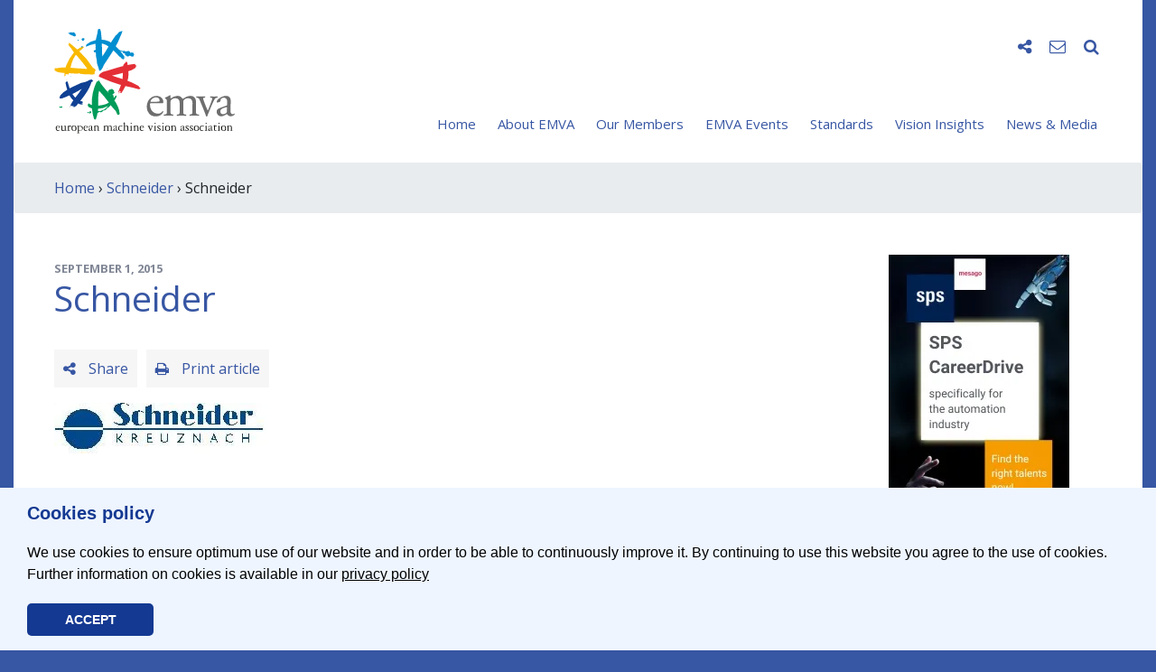

--- FILE ---
content_type: text/html; charset=UTF-8
request_url: https://www.emva.org/schneider/
body_size: 8897
content:
<!doctype html>
<html lang="en-US">
<head>
	<meta charset="UTF-8">
	<meta name="viewport" content="width=device-width, initial-scale=1">
	<link rel="profile" href="https://gmpg.org/xfn/11">
	<!-- script type="text/javascript">var gaProperty = 'UA-20944231-1'; var disableStr = 'ga-disable-' + gaProperty; if (document.cookie.indexOf(disableStr + '=true') > -1) { window[disableStr] = true; } function gaOptout() { document.cookie = disableStr + '=true; expires=Thu, 31 Dec 2099 23:59:59 UTC; path=/'; window[disableStr] = true; alert('Das Tracking durch Google Analytics wurde in Ihrem Browser für diese Website deaktiviert.'); }</script -->
	<title>Schneider &#8211; EMVA</title>
<meta name='robots' content='max-image-preview:large' />
	<style>img:is([sizes="auto" i], [sizes^="auto," i]) { contain-intrinsic-size: 3000px 1500px }</style>
	<link rel="icon" type="image/png" sizes="32x32" href="https://www.emva.org/wp-content/themes/emva2020/assets/images/favicon/favicon-32x32.png">
<link rel="icon" type="image/png" sizes="16x16" href="https://www.emva.org/wp-content/themes/emva2020/assets/images/favicon/favicon-16x16.png">
<link rel="shortcut icon" href="https://www.emva.org/wp-content/themes/emva2020/assets/images/favicon/favicon.ico">
<link rel="apple-icon" sizes="57x57"   href="https://www.emva.org/wp-content/themes/emva2020/assets/images/favicon/apple-icon.png" />
<link rel="apple-icon" sizes="76x76"   href="https://www.emva.org/wp-content/themes/emva2020/assets/images/favicon/apple-icon-76x76.png" />
<link rel="apple-icon" sizes="120x120" href="https://www.emva.org/wp-content/themes/emva2020/assets/images/favicon/apple-icon-120x120.png" />
<link rel="apple-icon" sizes="152x152" href="https://www.emva.org/wp-content/themes/emva2020/assets/images/favicon/apple-icon-152x152.png" />
<link rel="apple-icon" sizes="180x180" href="https://www.emva.org/wp-content/themes/emva2020/assets/images/favicon/apple-icon-180x180.png" />

<link rel='dns-prefetch' href='//stats.wp.com' />
<link rel='dns-prefetch' href='//v0.wordpress.com' />
<link rel='preconnect' href='//i0.wp.com' />
<link rel="alternate" type="application/rss+xml" title="EMVA &raquo; Schneider Comments Feed" href="https://www.emva.org/feed/?attachment_id=549" />
<!-- www.emva.org is managing ads with Advanced Ads 2.0.16 – https://wpadvancedads.com/ --><script id="origi-ready">
			window.advanced_ads_ready=function(e,a){a=a||"complete";var d=function(e){return"interactive"===a?"loading"!==e:"complete"===e};d(document.readyState)?e():document.addEventListener("readystatechange",(function(a){d(a.target.readyState)&&e()}),{once:"interactive"===a})},window.advanced_ads_ready_queue=window.advanced_ads_ready_queue||[];		</script>
		<link rel='stylesheet' id='cookie-css' href='https://www.emva.org/wp-content/themes/emva2020/core/plugins/cookieconsent/css/cookieconsent.min.css?ver=122542' type='text/css' media='all' />
<link rel='stylesheet' id='wl-lbsp-nivo-lightbox-min-css-css' href='https://www.emva.org/wp-content/plugins/lightbox-slider-pro-v6.2/lightbox/nivo/nivo-lightbox.min.css?ver=6.8.3' type='text/css' media='all' />
<link rel='stylesheet' id='wl-lbsp-photobox-css-css' href='https://www.emva.org/wp-content/plugins/lightbox-slider-pro-v6.2/lightbox/photobox/photobox.css?ver=6.8.3' type='text/css' media='all' />
<link rel='stylesheet' id='wl-lbsp-pretty-css-css' href='https://www.emva.org/wp-content/plugins/lightbox-slider-pro-v6.2/lightbox/prettyphoto/prettyPhoto.css?ver=6.8.3' type='text/css' media='all' />
<link rel='stylesheet' id='wl-lbsp-windowbox-css-css' href='https://www.emva.org/wp-content/plugins/lightbox-slider-pro-v6.2/lightbox/windowbox/lightbox.css?ver=6.8.3' type='text/css' media='all' />
<link rel='stylesheet' id='wl-lbsp-smoothbox-css-css' href='https://www.emva.org/wp-content/plugins/lightbox-slider-pro-v6.2/lightbox/smoothbox/smoothbox.css?ver=6.8.3' type='text/css' media='all' />
<link rel='stylesheet' id='wl-lbsp-swipe-css-css' href='https://www.emva.org/wp-content/plugins/lightbox-slider-pro-v6.2/lightbox/swipebox/swipebox.css?ver=6.8.3' type='text/css' media='all' />
<link rel='stylesheet' id='lbsp-magnificbox-css-css' href='https://www.emva.org/wp-content/plugins/lightbox-slider-pro-v6.2/lightbox/magnificbox/css/magnific-popup.css?ver=6.8.3' type='text/css' media='all' />
<link rel='stylesheet' id='wl-lbsp-fancybox-css-css' href='https://www.emva.org/wp-content/plugins/lightbox-slider-pro-v6.2/lightbox/fancybox/jquery.fancybox.css?ver=6.8.3' type='text/css' media='all' />
<link rel='stylesheet' id='wl-lbsp-hover-pack-css-css' href='https://www.emva.org/wp-content/plugins/lightbox-slider-pro-v6.2/css/hover-pack.css?ver=6.8.3' type='text/css' media='all' />
<link rel='stylesheet' id='wl-lbsp-reset-css-css' href='https://www.emva.org/wp-content/plugins/lightbox-slider-pro-v6.2/css/reset.css?ver=6.8.3' type='text/css' media='all' />
<link rel='stylesheet' id='wl-lbsp-boot-strap-css-css' href='https://www.emva.org/wp-content/plugins/lightbox-slider-pro-v6.2/css/bootstrap-latest/bootstrap.css?ver=6.8.3' type='text/css' media='all' />
<link rel='stylesheet' id='wl-lbsp-img-gallery-css-css' href='https://www.emva.org/wp-content/plugins/lightbox-slider-pro-v6.2/css/img-gallery.css?ver=6.8.3' type='text/css' media='all' />
<link rel='stylesheet' id='wl-lbsp-font-awesome-5-css' href='https://www.emva.org/wp-content/plugins/lightbox-slider-pro-v6.2/css/font-awesome-latest/css/fontawesome-all.min.css?ver=6.8.3' type='text/css' media='all' />
<link rel='stylesheet' id='mediaelement-css' href='https://www.emva.org/wp-includes/js/mediaelement/mediaelementplayer-legacy.min.css?ver=4.2.17' type='text/css' media='all' />
<link rel='stylesheet' id='wp-mediaelement-css' href='https://www.emva.org/wp-includes/js/mediaelement/wp-mediaelement.min.css?ver=6.8.3' type='text/css' media='all' />
<style id='jetpack-sharing-buttons-style-inline-css' type='text/css'>
.jetpack-sharing-buttons__services-list{display:flex;flex-direction:row;flex-wrap:wrap;gap:0;list-style-type:none;margin:5px;padding:0}.jetpack-sharing-buttons__services-list.has-small-icon-size{font-size:12px}.jetpack-sharing-buttons__services-list.has-normal-icon-size{font-size:16px}.jetpack-sharing-buttons__services-list.has-large-icon-size{font-size:24px}.jetpack-sharing-buttons__services-list.has-huge-icon-size{font-size:36px}@media print{.jetpack-sharing-buttons__services-list{display:none!important}}.editor-styles-wrapper .wp-block-jetpack-sharing-buttons{gap:0;padding-inline-start:0}ul.jetpack-sharing-buttons__services-list.has-background{padding:1.25em 2.375em}
</style>
<link rel='stylesheet' id='contact-form-7-css' href='https://www.emva.org/wp-content/plugins/contact-form-7/includes/css/styles.css?ver=6.1.4' type='text/css' media='all' />
<link rel='stylesheet' id='wp-pagenavi-css' href='https://www.emva.org/wp-content/plugins/wp-pagenavi/pagenavi-css.css?ver=2.70' type='text/css' media='all' />
<link rel='stylesheet' id='wp-mcm-styles-css' href='https://www.emva.org/wp-content/plugins/wp-media-category-management/css/wp-mcm-styles.css?ver=2.5.0.1' type='text/css' media='all' />
<link rel='stylesheet' id='default-style-css' href='https://www.emva.org/wp-content/themes/emva2020/style.css?ver=6.8.3' type='text/css' media='all' />
<link rel='stylesheet' id='fontawesome-css' href='https://www.emva.org/wp-content/themes/emva2020/assets/css/font-awesome.min.css?ver=122542' type='text/css' media='all' />
<link rel='stylesheet' id='bootstrap-css' href='https://www.emva.org/wp-content/themes/emva2020/assets/css/bootstrap.min.css?ver=122542' type='text/css' media='all' />
<link rel='stylesheet' id='animate-css' href='https://www.emva.org/wp-content/themes/emva2020/assets/css/animate.min.css?ver=122542' type='text/css' media='all' />
<link rel='stylesheet' id='default-css' href='https://www.emva.org/wp-content/themes/emva2020/assets/css/default.css?ver=1602178552' type='text/css' media='all' />
<link rel='stylesheet' id='Simpleicons-css' href='https://www.emva.org/wp-content/plugins/simple-social-icons-widget/css/icons.css?ver=6.8.3' type='text/css' media='all' />
<script type="text/javascript" src="https://www.emva.org/wp-content/themes/emva2020/assets/js/jquery-3.4.1.min.js" id="jquery-js"></script>
<script type="text/javascript" src="https://www.emva.org/wp-content/plugins/lightbox-slider-pro-v6.2/js/jquery.min.js?ver=6.8.3" id="wl-lbsp-jquery-min-js-js"></script>
<script type="text/javascript" src="https://www.emva.org/wp-content/plugins/lightbox-slider-pro-v6.2/js/hover-pack.js?ver=6.8.3" id="wl-lbsp-hover-pack-js-js"></script>
<script type="text/javascript" src="https://www.emva.org/wp-content/plugins/lightbox-slider-pro-v6.2/js/reponsive_photo_gallery_script.js?ver=6.8.3" id="wl-lbsp-rpg-script-js"></script>
<script type="text/javascript" src="https://www.emva.org/wp-content/plugins/lightbox-slider-pro-v6.2/lightbox/nivo/nivo-lightbox.min.js?ver=6.8.3" id="wl-lbsp-nivo-lightbox-min-js-js"></script>
<script type="text/javascript" src="https://www.emva.org/wp-content/plugins/lightbox-slider-pro-v6.2/lightbox/nivo/enigma_lightbox.js?ver=6.8.3" id="wl-lbsp-enigma-lightbox-js-js"></script>
<script type="text/javascript" src="https://www.emva.org/wp-content/plugins/lightbox-slider-pro-v6.2/lightbox/smoothbox/smoothbox.js?ver=6.8.3" id="wl-lbsp-smoothbox-js-js"></script>
<script type="text/javascript" src="https://www.emva.org/wp-content/plugins/lightbox-slider-pro-v6.2/lightbox/magnificbox/js/jquery.magnific-popup.min.js?ver=6.8.3" id="lbsp-magnificbox-js-js"></script>
<script type="text/javascript" id="advanced-ads-advanced-js-js-extra">
/* <![CDATA[ */
var advads_options = {"blog_id":"1","privacy":{"enabled":false,"state":"not_needed"}};
/* ]]> */
</script>
<script type="text/javascript" src="https://www.emva.org/wp-content/plugins/advanced-ads/public/assets/js/advanced.min.js?ver=2.0.16" id="advanced-ads-advanced-js-js"></script>
	<!-- Shortn.It version 1.7.4 -->
	<link rel="shorturl" href="http://www.emva.org/PqFOd">
	<link rel="shortlink" href="http://www.emva.org/PqFOd">
	<!-- End Shortn.It -->
	<style>img#wpstats{display:none}</style>
		<script>advads_items = { conditions: {}, display_callbacks: {}, display_effect_callbacks: {}, hide_callbacks: {}, backgrounds: {}, effect_durations: {}, close_functions: {}, showed: [] };</script><style type="text/css" id="origi-layer-custom-css"></style>		<script type="text/javascript">
			var advadsCfpQueue = [];
			var advadsCfpAd = function( adID ) {
				if ( 'undefined' === typeof advadsProCfp ) {
					advadsCfpQueue.push( adID )
				} else {
					advadsProCfp.addElement( adID )
				}
			}
		</script>
		<link rel="icon" href="https://i0.wp.com/www.emva.org/wp-content/uploads/cropped-emva_Logo_Rosette_5cm_RGB.jpg?fit=32%2C32&#038;ssl=1" sizes="32x32" />
<link rel="icon" href="https://i0.wp.com/www.emva.org/wp-content/uploads/cropped-emva_Logo_Rosette_5cm_RGB.jpg?fit=192%2C192&#038;ssl=1" sizes="192x192" />
<link rel="apple-touch-icon" href="https://i0.wp.com/www.emva.org/wp-content/uploads/cropped-emva_Logo_Rosette_5cm_RGB.jpg?fit=180%2C180&#038;ssl=1" />
<meta name="msapplication-TileImage" content="https://i0.wp.com/www.emva.org/wp-content/uploads/cropped-emva_Logo_Rosette_5cm_RGB.jpg?fit=270%2C270&#038;ssl=1" />

<!-- BEGIN GAINWP v5.4.6 Universal Analytics - https://intelligencewp.com/google-analytics-in-wordpress/ -->
<script>
(function(i,s,o,g,r,a,m){i['GoogleAnalyticsObject']=r;i[r]=i[r]||function(){
	(i[r].q=i[r].q||[]).push(arguments)},i[r].l=1*new Date();a=s.createElement(o),
	m=s.getElementsByTagName(o)[0];a.async=1;a.src=g;m.parentNode.insertBefore(a,m)
})(window,document,'script','https://www.google-analytics.com/analytics.js','ga');
  ga('create', 'UA-20944231-1', 'auto');
  ga('send', 'pageview');
</script>
<!-- END GAINWP Universal Analytics -->
</head>

<body class="attachment wp-singular attachment-template-default single single-attachment postid-549 attachmentid-549 attachment-jpeg wp-custom-logo wp-theme-emva2020 aa-prefix-origi-">
	
<div class="container">
	
	<div id="page" class="site">

		<header id="masthead" class="site-header">	
			
						
			<nav class="navbar navbar-expand-lg justify-content-between">
									<a class="navbar-brand" href="https://www.emva.org/" rel="home"><img src="https://www.emva.org/wp-content/uploads/emva_logo_200px.svg" alt="" class="img-fluid" width="200" height="145"></a>
								
				<button class="navbar-toggler collapsed" type="button" data-toggle="collapse" data-target="#navbar" aria-controls="navbar" aria-expanded="false" aria-label="Toggle navigation">
					<span class="icon-bar top-bar"></span>
					<span class="icon-bar middle-bar"></span>
					<span class="icon-bar bottom-bar"></span>
				</button>

				<div class="collapse navbar-collapse" id="navbar">
					<div class="navbar-wrapper">
						<div class="nav-icons">
							<ul>
								<li class="social-icons" style="display:none;">
									<ul class="socials">
																					<li><a href="https://www.facebook.com/emva.org" class="facebook" target="_blank"><i class="fa fa-facebook" aria-hidden="true"></i></a></li>
																					<li><a href="https://twitter.com/emva_org" class="twitter" target="_blank"><i class="fa fa-twitter" aria-hidden="true"></i></a></li>
																					<li><a href="https://www.linkedin.com/company/european-machine-vision-association-emva?trk=company_name" class="linkedin" target="_blank"><i class="fa fa-linkedin" aria-hidden="true"></i></a></li>
																					<li><a href="https://www.youtube.com/channel/UCTOOsBBnZV--Ev1CiUg1uSA" class="youtube" target="_blank"><i class="fa fa-youtube" aria-hidden="true"></i></a></li>
																			</ul>
								</li>
								<li><i class="fa fa-share-alt toggle-icon" data-target="social-icons" aria-hidden="true"></i></li>
																<li>
									<a href="https://www.emva.org/contact/"><i class="fa fa-envelope-o" aria-hidden="true"></i></a></li>
																<li class="search-input" style="display:none;">
									<form action="/" method="get">
									<input type="text" name="s" id="search" value="" />
									<button type="submit" class="d-none"><i class="fa fa-search" aria-hidden="true"></i></button>
									</form>
								</li>
								<li><i class="fa fa-search toggle-icon" data-target="search-input" aria-hidden="true"></i></li>
							</ul>
						</div>
						<ul id="main-nav" class="nav navbar-nav"><li itemscope="itemscope" itemtype="https://www.schema.org/SiteNavigationElement" id="menu-item-59" class="menu-item menu-item-type-custom menu-item-object-custom menu-item-59 nav-item"><a title="Home" href="/" class="nav-link">Home</a></li>
<li itemscope="itemscope" itemtype="https://www.schema.org/SiteNavigationElement" id="menu-item-43" class="menu-item menu-item-type-post_type menu-item-object-page menu-item-has-children dropdown menu-item-43 nav-item"><a title="About EMVA" href="https://www.emva.org/about-emva/" data-hover="dropdown" aria-haspopup="true" aria-expanded="false" class="dropdown-hover nav-link" id="menu-item-dropdown-43">About EMVA</a>
<ul class="dropdown-menu" aria-labelledby="menu-item-dropdown-43" role="menu">
	<li itemscope="itemscope" itemtype="https://www.schema.org/SiteNavigationElement" id="menu-item-7891" class="menu-item menu-item-type-post_type menu-item-object-page menu-item-7891 nav-item"><a title="Who we are" href="https://www.emva.org/about-emva/who-we-are/" class="dropdown-item">Who we are</a></li>
	<li itemscope="itemscope" itemtype="https://www.schema.org/SiteNavigationElement" id="menu-item-7892" class="menu-item menu-item-type-post_type menu-item-object-page menu-item-7892 nav-item"><a title="Mission" href="https://www.emva.org/about-emva/mission/" class="dropdown-item">Mission</a></li>
	<li itemscope="itemscope" itemtype="https://www.schema.org/SiteNavigationElement" id="menu-item-7893" class="menu-item menu-item-type-post_type menu-item-object-page menu-item-7893 nav-item"><a title="Board" href="https://www.emva.org/about-emva/board/" class="dropdown-item">Board</a></li>
	<li itemscope="itemscope" itemtype="https://www.schema.org/SiteNavigationElement" id="menu-item-7894" class="menu-item menu-item-type-post_type menu-item-object-page menu-item-7894 nav-item"><a title="Membership" href="https://www.emva.org/about-emva/membership/" class="dropdown-item">Membership</a></li>
	<li itemscope="itemscope" itemtype="https://www.schema.org/SiteNavigationElement" id="menu-item-10419" class="menu-item menu-item-type-post_type menu-item-object-page menu-item-10419 nav-item"><a title="Membership Fees" href="https://www.emva.org/about-emva/membership-fee/" class="dropdown-item">Membership Fees</a></li>
	<li itemscope="itemscope" itemtype="https://www.schema.org/SiteNavigationElement" id="menu-item-7895" class="menu-item menu-item-type-post_type menu-item-object-page menu-item-7895 nav-item"><a title="Advertise with us" href="https://www.emva.org/about-emva/promotion/" class="dropdown-item">Advertise with us</a></li>
	<li itemscope="itemscope" itemtype="https://www.schema.org/SiteNavigationElement" id="menu-item-7899" class="menu-item menu-item-type-post_type menu-item-object-page menu-item-7899 nav-item"><a title="EMVA Literature" href="https://www.emva.org/about-emva/brochures-etc/" class="dropdown-item">EMVA Literature</a></li>
</ul>
</li>
<li itemscope="itemscope" itemtype="https://www.schema.org/SiteNavigationElement" id="menu-item-41" class="menu-item menu-item-type-post_type menu-item-object-page menu-item-has-children dropdown menu-item-41 nav-item"><a title="Our Members" href="https://www.emva.org/our-members/" data-hover="dropdown" aria-haspopup="true" aria-expanded="false" class="dropdown-hover nav-link" id="menu-item-dropdown-41">Our Members</a>
<ul class="dropdown-menu" aria-labelledby="menu-item-dropdown-41" role="menu">
	<li itemscope="itemscope" itemtype="https://www.schema.org/SiteNavigationElement" id="menu-item-7896" class="menu-item menu-item-type-post_type menu-item-object-page menu-item-7896 nav-item"><a title="Members" href="https://www.emva.org/our-members/members/" class="dropdown-item">Members</a></li>
	<li itemscope="itemscope" itemtype="https://www.schema.org/SiteNavigationElement" id="menu-item-7897" class="menu-item menu-item-type-post_type menu-item-object-page menu-item-7897 nav-item"><a title="Buyer’s Guide" href="https://www.emva.org/our-members/buyers-guide-new/" class="dropdown-item">Buyer’s Guide</a></li>
	<li itemscope="itemscope" itemtype="https://www.schema.org/SiteNavigationElement" id="menu-item-7898" class="menu-item menu-item-type-post_type menu-item-object-page menu-item-7898 nav-item"><a title="Job Offers" href="https://www.emva.org/our-members/job-offers/" class="dropdown-item">Job Offers</a></li>
</ul>
</li>
<li itemscope="itemscope" itemtype="https://www.schema.org/SiteNavigationElement" id="menu-item-310" class="menu-item menu-item-type-post_type menu-item-object-page menu-item-has-children dropdown menu-item-310 nav-item"><a title="EMVA Events" href="https://www.emva.org/emva-events/" data-hover="dropdown" aria-haspopup="true" aria-expanded="false" class="dropdown-hover nav-link" id="menu-item-dropdown-310">EMVA Events</a>
<ul class="dropdown-menu" aria-labelledby="menu-item-dropdown-310" role="menu">
	<li itemscope="itemscope" itemtype="https://www.schema.org/SiteNavigationElement" id="menu-item-7900" class="menu-item menu-item-type-post_type menu-item-object-page menu-item-7900 nav-item"><a title="Business Conference" href="https://www.emva.org/emva-events/business-conference/" class="dropdown-item">Business Conference</a></li>
	<li itemscope="itemscope" itemtype="https://www.schema.org/SiteNavigationElement" id="menu-item-11785" class="menu-item menu-item-type-post_type menu-item-object-page menu-item-11785 nav-item"><a title="European Forum" href="https://www.emva.org/emva-events/european-forum/" class="dropdown-item">European Forum</a></li>
	<li itemscope="itemscope" itemtype="https://www.schema.org/SiteNavigationElement" id="menu-item-7901" class="menu-item menu-item-type-post_type menu-item-object-page menu-item-7901 nav-item"><a title="Trade Shows" href="https://www.emva.org/emva-events/trade-shows/" class="dropdown-item">Trade Shows</a></li>
	<li itemscope="itemscope" itemtype="https://www.schema.org/SiteNavigationElement" id="menu-item-7902" class="menu-item menu-item-type-post_type menu-item-object-page menu-item-7902 nav-item"><a title="More Events" href="https://www.emva.org/emva-events/more/" class="dropdown-item">More Events</a></li>
</ul>
</li>
<li itemscope="itemscope" itemtype="https://www.schema.org/SiteNavigationElement" id="menu-item-38" class="menu-item menu-item-type-post_type menu-item-object-page menu-item-has-children dropdown menu-item-38 nav-item"><a title="Standards" href="https://www.emva.org/standards-technology/" data-hover="dropdown" aria-haspopup="true" aria-expanded="false" class="dropdown-hover nav-link" id="menu-item-dropdown-38">Standards</a>
<ul class="dropdown-menu" aria-labelledby="menu-item-dropdown-38" role="menu">
	<li itemscope="itemscope" itemtype="https://www.schema.org/SiteNavigationElement" id="menu-item-7903" class="menu-item menu-item-type-post_type menu-item-object-page menu-item-7903 nav-item"><a title="Introduction" href="https://www.emva.org/standards-technology/emva-standardization-philosophy/" class="dropdown-item">Introduction</a></li>
	<li itemscope="itemscope" itemtype="https://www.schema.org/SiteNavigationElement" id="menu-item-7904" class="menu-item menu-item-type-post_type menu-item-object-page menu-item-7904 nav-item"><a title="EMVA 1288" href="https://www.emva.org/standards-technology/emva-1288/" class="dropdown-item">EMVA 1288</a></li>
	<li itemscope="itemscope" itemtype="https://www.schema.org/SiteNavigationElement" id="menu-item-11194" class="menu-item menu-item-type-post_type menu-item-object-page menu-item-11194 nav-item"><a title="ISO-24942 (EMVA 1288)" href="https://www.emva.org/standards-technology/iso-24942/" class="dropdown-item">ISO-24942 (EMVA 1288)</a></li>
	<li itemscope="itemscope" itemtype="https://www.schema.org/SiteNavigationElement" id="menu-item-7906" class="menu-item menu-item-type-post_type menu-item-object-page menu-item-7906 nav-item"><a title="GenICam" href="https://www.emva.org/standards-technology/genicam/" class="dropdown-item">GenICam</a></li>
	<li itemscope="itemscope" itemtype="https://www.schema.org/SiteNavigationElement" id="menu-item-7907" class="menu-item menu-item-type-post_type menu-item-object-page menu-item-7907 nav-item"><a title="OOCI" href="https://www.emva.org/standards-technology/ooci/" class="dropdown-item">OOCI</a></li>
	<li itemscope="itemscope" itemtype="https://www.schema.org/SiteNavigationElement" id="menu-item-7908" class="menu-item menu-item-type-post_type menu-item-object-page menu-item-7908 nav-item"><a title="Global G3 Standards" href="https://www.emva.org/standards-technology/other-standards/" class="dropdown-item">Global G3 Standards</a></li>
	<li itemscope="itemscope" itemtype="https://www.schema.org/SiteNavigationElement" id="menu-item-10462" class="menu-item menu-item-type-post_type menu-item-object-page menu-item-10462 nav-item"><a title="Standards Today" href="https://www.emva.org/standards-technology/standards-today/" class="dropdown-item">Standards Today</a></li>
</ul>
</li>
<li itemscope="itemscope" itemtype="https://www.schema.org/SiteNavigationElement" id="menu-item-125" class="menu-item menu-item-type-post_type menu-item-object-page menu-item-has-children dropdown menu-item-125 nav-item"><a title="Vision Insights" href="https://www.emva.org/vision-insights/" data-hover="dropdown" aria-haspopup="true" aria-expanded="false" class="dropdown-hover nav-link" id="menu-item-dropdown-125">Vision Insights</a>
<ul class="dropdown-menu" aria-labelledby="menu-item-dropdown-125" role="menu">
	<li itemscope="itemscope" itemtype="https://www.schema.org/SiteNavigationElement" id="menu-item-7910" class="menu-item menu-item-type-post_type menu-item-object-page menu-item-7910 nav-item"><a title="Vision Knowledge" href="https://www.emva.org/vision-insights/vision-knowledge/" class="dropdown-item">Vision Knowledge</a></li>
	<li itemscope="itemscope" itemtype="https://www.schema.org/SiteNavigationElement" id="menu-item-7911" class="menu-item menu-item-type-post_type menu-item-object-page menu-item-7911 nav-item"><a title="R&#038;D EU Projects" href="https://www.emva.org/vision-insights/rd-eu-projects/" class="dropdown-item">R&#038;D EU Projects</a></li>
	<li itemscope="itemscope" itemtype="https://www.schema.org/SiteNavigationElement" id="menu-item-7912" class="menu-item menu-item-type-post_type menu-item-object-page menu-item-7912 nav-item"><a title="Market Data" href="https://www.emva.org/vision-insights/market-data/" class="dropdown-item">Market Data</a></li>
	<li itemscope="itemscope" itemtype="https://www.schema.org/SiteNavigationElement" id="menu-item-7913" class="menu-item menu-item-type-post_type menu-item-object-page menu-item-7913 nav-item"><a title="WebLinks" href="https://www.emva.org/vision-insights/weblinks/" class="dropdown-item">WebLinks</a></li>
</ul>
</li>
<li itemscope="itemscope" itemtype="https://www.schema.org/SiteNavigationElement" id="menu-item-73" class="menu-item menu-item-type-post_type menu-item-object-page menu-item-has-children dropdown menu-item-73 nav-item"><a title="News &#038; Media" href="https://www.emva.org/news-media/" data-hover="dropdown" aria-haspopup="true" aria-expanded="false" class="dropdown-hover nav-link" id="menu-item-dropdown-73">News &#038; Media</a>
<ul class="dropdown-menu" aria-labelledby="menu-item-dropdown-73" role="menu">
	<li itemscope="itemscope" itemtype="https://www.schema.org/SiteNavigationElement" id="menu-item-7914" class="menu-item menu-item-type-post_type menu-item-object-page menu-item-7914 nav-item"><a title="News" href="https://www.emva.org/news-media/news/" class="dropdown-item">News</a></li>
	<li itemscope="itemscope" itemtype="https://www.schema.org/SiteNavigationElement" id="menu-item-7915" class="menu-item menu-item-type-post_type menu-item-object-page menu-item-7915 nav-item"><a title="Events" href="https://www.emva.org/news-media/events/" class="dropdown-item">Events</a></li>
	<li itemscope="itemscope" itemtype="https://www.schema.org/SiteNavigationElement" id="menu-item-7916" class="menu-item menu-item-type-post_type menu-item-object-page menu-item-7916 nav-item"><a title="Media" href="https://www.emva.org/news-media/media/" class="dropdown-item">Media</a></li>
	<li itemscope="itemscope" itemtype="https://www.schema.org/SiteNavigationElement" id="menu-item-7917" class="menu-item menu-item-type-post_type menu-item-object-page menu-item-7917 nav-item"><a title="Press" href="https://www.emva.org/news-media/press/" class="dropdown-item">Press</a></li>
	<li itemscope="itemscope" itemtype="https://www.schema.org/SiteNavigationElement" id="menu-item-7918" class="menu-item menu-item-type-post_type menu-item-object-page menu-item-7918 nav-item"><a title="Newsletter" href="https://www.emva.org/news-media/newsletter/" class="dropdown-item">Newsletter</a></li>
</ul>
</li>
</ul>					</div>
				</div>
			</nav>
		</header>

		<div class="breadcrumb"><a href="http://www.emva.org">Home</a>&nbsp;&rsaquo;&nbsp;<a href="https://www.emva.org/schneider/">Schneider</a>&nbsp;&rsaquo;&nbsp;Schneider</div>		<main id="main" class="site-main">
	<div class="row">
		<div class="col-lg-9">
												
<article id="post-549" class="post-549 attachment type-attachment status-inherit hentry category_media-members-logos">
	<header class="entry-header">
		<div class="entry-meta"><span class="posted-on"><time class="entry-date published updated" datetime="September 1, 2015">September 1, 2015</time></span></div><!-- .entry-meta -->
		<h1 class="entry-title">Schneider</h1>	</header><!-- .entry-header -->

	<div class="entry-buttons">
<div class="nav-icons">
	<ul>
		<li><div class="entry-button toggle-icon" data-target="share-icons"><i class="fa fa-share-alt" aria-hidden="true"></i> Share</div></li>
		<li class="share-icons" style="display:none;">
			<ul class="socials">
				<li><a class="facebook" target="_blank" href="https://www.facebook.com/sharer/sharer.php?u=https://www.emva.org/schneider/"><i class="fa fa-facebook"></i></a></li>
				<li><a class="twitter" target="_blank" href="https://twitter.com/home?status=Schneider+-+EMVA%20https://www.emva.org/schneider/"><i class="fa fa-twitter"></i></a></li>
				<li><a class="linkedin" target="_blank" href="https://www.linkedin.com/shareArticle?mini=true&url=https://www.emva.org/schneider/&title=Schneider+-+EMVA&summary="><i class="fa fa-linkedin"></i></a></li>
			</ul>
		</li>
		<li>
			<a href="javascript:print();" class="entry-button toggle-icon"><i class="fa fa-print" aria-hidden="true"></i> Print article</a>
		</li>
	</ul>
</div>
</div>

	<div class="entry-content">
		<p class="attachment"><a href="https://i0.wp.com/www.emva.org/wp-content/uploads/Schneider.jpg?ssl=1"><img decoding="async" width="236" height="56" src="https://i0.wp.com/www.emva.org/wp-content/uploads/Schneider.jpg?fit=236%2C56&amp;ssl=1" class="attachment-medium size-medium img-fluid" alt=""></a></p>
			</div><!-- .entry-content -->

</article><!-- #post-## -->															
							<div id="contentbar"></div>
						
		</div>
		<div class="col-lg-3 pl-lg-5">
						<div class="column_adds">
				<!-- div class="column_title">Advertising</div -->
				<div class="column_content"><div class="origi-sidebar_200x300" id="origi-1698294317"><div data-origi-trackid="11689" data-origi-trackbid="1" class="origi-target" id="origi-4248994923"><a data-no-instant="1" href="https://automation-jobs.com" rel="noopener" class="a2t-link" target="_blank" aria-label="SPS2025_Banner_CareerDrive_EMVA_EN_200_300 &#8211; 1"><img src="https://i0.wp.com/www.emva.org/wp-content/uploads/SPS2025_Banner_CareerDrive_EMVA_EN_200_300.jpg?fit=200%2C300&#038;ssl=1" alt=""  width="200" height="300"   /></a></div></div><br></div>
			</div>
										<div id="column_tools">		<div id="widget-area" class="widget-area" role="complementary">
						<div style="text-align: center;"><a href="https://www.emva.org/about-emva/membership/"><img src="https://www.emva.org/wp-content/themes/emva2020/assets/images/emva_btn_member.png" alt="" /></a></div>
			<br />
					<div style="text-align: center;"><a href="https://www.emva.org/news-media/newsletter/register/"><img src="https://www.emva.org/wp-content/themes/emva2020/assets/images/emva_btn_subscribe.png" alt="" /></a></div>
		<br />
				<div style="text-align: center;"><a href="https://www.emva.org/standards-technology/"><img src="https://www.emva.org/wp-content/themes/emva2020/assets/images/emva_btn_standards.png" alt="" /></a></div>
		<br />
				</div>
		</div>
					</div>
	</div>

		</main>

		<footer id="colophon" class="site-footer">
				<div class="footer_block">
		<div class="row">
			<div class="col-md-6 col-lg-3 mb-5 mb-lg-0">
				<div class="headline">Contact</div>
				EMVA – European Machine Vision Association<br />
Av. Diagonal 545<br />
08029 Barcelona<br />
Spain			</div>
			<div class="col-md-6 col-lg-3 mb-5 mb-lg-0">
				<div class="headline">Newsletter</div>
				We’ll keep you updated on new events and conferences, our latest as well as on existing projects. Stay informed!				<br><br>
				<a href="https://www.emva.org/news-media/newsletter/register/">Register now</a>
			</div>
			<div class="col-md-6 col-lg-3 mb-5 mb-md-0">
				<div class="headline">Follow us</div>
				<ul class="socials">
											<li><a href="https://www.facebook.com/emva.org" class="facebook" target="_blank"><i class="fa fa-facebook" aria-hidden="true"></i></a></li>
											<li><a href="https://twitter.com/emva_org" class="twitter" target="_blank"><i class="fa fa-twitter" aria-hidden="true"></i></a></li>
											<li><a href="https://www.linkedin.com/company/european-machine-vision-association-emva?trk=company_name" class="linkedin" target="_blank"><i class="fa fa-linkedin" aria-hidden="true"></i></a></li>
											<li><a href="https://www.youtube.com/channel/UCTOOsBBnZV--Ev1CiUg1uSA" class="youtube" target="_blank"><i class="fa fa-youtube" aria-hidden="true"></i></a></li>
									</ul>
				
			</div>
			<div class="col-md-6 col-lg-3">
				<div class="headline"></div>
							</div>
		</div>
	</div>
	<div class="footer_copyright">
		<div class="row">
			<div class="col-lg-4 order-lg-2">
			<div class="menu-service-container"><ul id="menu-service-menu" class="menu"><li id="menu-item-48" class="menu-item menu-item-type-post_type menu-item-object-page menu-item-48">&nbsp; &nbsp;<a href="https://www.emva.org/contact/">Contact</a></li>
<li id="menu-item-44" class="menu-item menu-item-type-post_type menu-item-object-page menu-item-44">&nbsp; &nbsp;<a href="https://www.emva.org/imprint/">Imprint</a></li>
<li id="menu-item-5044" class="menu-item menu-item-type-post_type menu-item-object-page menu-item-privacy-policy menu-item-5044">&nbsp; &nbsp;<a rel="privacy-policy" href="https://www.emva.org/privacy-policy/">Privacy Policy</a></li>
</ul></div>	
			</div>
			<div class="col-lg-8 order-lg-1">
			&copy; 2026 EMVA - European Machine Vision Association			</div>
		</div>
	</div>
			</footer>

	</div>
</div>

<div class="upbutton"><i class="fa fa-chevron-up" aria-hidden="true"></i></div>

<script type="speculationrules">
{"prefetch":[{"source":"document","where":{"and":[{"href_matches":"\/*"},{"not":{"href_matches":["\/wp-*.php","\/wp-admin\/*","\/wp-content\/uploads\/*","\/wp-content\/*","\/wp-content\/plugins\/*","\/wp-content\/themes\/emva2020\/*","\/*\\?(.+)"]}},{"not":{"selector_matches":"a[rel~=\"nofollow\"]"}},{"not":{"selector_matches":".no-prefetch, .no-prefetch a"}}]},"eagerness":"conservative"}]}
</script>
<script>console.log("Advanced Ads Sticky: Can not place sticky ad due to missing width attribute of the ad.");</script><script>( window.advanced_ads_ready || jQuery( document ).ready ).call( null, function() {var wrapper_id = "#origi-3479835979"; var $wrapper = jQuery( wrapper_id );advads.move( wrapper_id, "html > body > div.container", {  });window.advanced_ads_sticky_items = window.advanced_ads_sticky_items || {};advanced_ads_sticky_items[ "origi-3479835979" ] = { "can_convert_to_abs": "", "initial_css": $wrapper.attr( "style" ), "modifying_func": function() { advads.fix_element( $wrapper, {"use_grandparent":false,"offset":"left"} );}};
if ( advads.wait_for_images ) { 
    var sticky_wait_for_images_time = new Date().getTime();
    $wrapper.data( "sticky_wait_for_images_time", sticky_wait_for_images_time );
    advads.wait_for_images( $wrapper, function() {
        // At the moment when this function is called, it is possible that 
        // the placement has been updated using "Reload ads on resize" feature of Responsive add-on 
        if ( $wrapper.data( "sticky_wait_for_images_time" ) === sticky_wait_for_images_time ) {
            advanced_ads_sticky_items[ "origi-3479835979" ]["modifying_func"]();
        } 
    } );
} else { 
    advanced_ads_sticky_items[ "origi-3479835979" ]["modifying_func"]();
};
});</script><script>console.log("Advanced Ads Sticky: Can not place sticky ad due to missing width attribute of the ad.");</script><script>( window.advanced_ads_ready || jQuery( document ).ready ).call( null, function() {var wrapper_id = "#origi-1215692112"; var $wrapper = jQuery( wrapper_id );advads.move( wrapper_id, "html > body > div.container", {  });window.advanced_ads_sticky_items = window.advanced_ads_sticky_items || {};advanced_ads_sticky_items[ "origi-1215692112" ] = { "can_convert_to_abs": "", "initial_css": $wrapper.attr( "style" ), "modifying_func": function() { advads.fix_element( $wrapper, {"use_grandparent":false,"offset":"right"} );}};
if ( advads.wait_for_images ) { 
    var sticky_wait_for_images_time = new Date().getTime();
    $wrapper.data( "sticky_wait_for_images_time", sticky_wait_for_images_time );
    advads.wait_for_images( $wrapper, function() {
        // At the moment when this function is called, it is possible that 
        // the placement has been updated using "Reload ads on resize" feature of Responsive add-on 
        if ( $wrapper.data( "sticky_wait_for_images_time" ) === sticky_wait_for_images_time ) {
            advanced_ads_sticky_items[ "origi-1215692112" ]["modifying_func"]();
        } 
    } );
} else { 
    advanced_ads_sticky_items[ "origi-1215692112" ]["modifying_func"]();
};
});</script><script>window.addEventListener("load", function(){ 
			window.cookieconsent.initialise({
				layout: "custom",
				layouts: {
					"custom": '{{header}}{{messagelink}}{{compliance}}',
				},
				palette: {
					popup: { 
						background: "#eef5ff", 
						text: "#000" 
					},
					button: {
						background: "#143992", 
						text:"#ffffff"
					}
				},
				theme: "block", 
				content: {
					header:		"Cookies policy",
					message:	"We use cookies to ensure optimum use of our website and in order to be able to continuously improve it. By continuing to use this website you agree to the use of cookies. Further information on cookies is available in our",
					dismiss:	"Accept",
					link: 		"privacy policy",
					href: 		"https://www.emva.org/privacy-policy/"
				},
				elements: {
					header:'<h3 style="color:#143992">{{header}}</h3>',
					messagelink:'<span id="cookieconsent:desc" class="cc-message">{{message}} <a aria-label="learn more about cookies" role="button" tabindex="0" class="cc-link" href="{{href}}" target="_self">{{link}}</a></span>',
				}
			})
		});</script><script type="text/javascript" src="https://www.emva.org/wp-content/themes/emva2020/core/plugins/cookieconsent/js/cookieconsent.min.js" id="cookie-js"></script>
<script type="text/javascript" src="https://www.emva.org/wp-content/plugins/lightbox-slider-pro-v6.2/lightbox/photobox/jquery.photobox.js?ver=6.8.3" id="wl-lbsp-photobox-js-js"></script>
<script type="text/javascript" src="https://www.emva.org/wp-content/plugins/lightbox-slider-pro-v6.2/lightbox/prettyphoto/jquery.prettyPhoto.js?ver=6.8.3" id="wl-lbsp-pretty-js-js"></script>
<script type="text/javascript" src="https://www.emva.org/wp-content/plugins/lightbox-slider-pro-v6.2/lightbox/windowbox/lightbox-2.6.min.js?ver=6.8.3" id="wl-lbsp-windowbox-js-js"></script>
<script type="text/javascript" src="https://www.emva.org/wp-content/plugins/lightbox-slider-pro-v6.2/lightbox/swipebox/jquery.swipebox.js?ver=6.8.3" id="wl-lbsp-swipe-js-js"></script>
<script type="text/javascript" src="https://www.emva.org/wp-content/plugins/lightbox-slider-pro-v6.2/lightbox/fancybox/jquery.fancybox.js?ver=6.8.3" id="wl-lbsp-fancybox-js-js"></script>
<script type="text/javascript" src="https://www.emva.org/wp-content/plugins/lightbox-slider-pro-v6.2/js/envira.js?ver=1.5.26" id="envira-js-js"></script>
<script type="text/javascript" src="https://www.emva.org/wp-content/plugins/lightbox-slider-pro-v6.2/js/gl_isotope.js?ver=6.8.3" id="isotope-js-js"></script>
<script type="text/javascript" src="https://www.emva.org/wp-includes/js/dist/hooks.min.js?ver=4d63a3d491d11ffd8ac6" id="wp-hooks-js"></script>
<script type="text/javascript" src="https://www.emva.org/wp-includes/js/dist/i18n.min.js?ver=5e580eb46a90c2b997e6" id="wp-i18n-js"></script>
<script type="text/javascript" id="wp-i18n-js-after">
/* <![CDATA[ */
wp.i18n.setLocaleData( { 'text direction\u0004ltr': [ 'ltr' ] } );
/* ]]> */
</script>
<script type="text/javascript" src="https://www.emva.org/wp-content/plugins/contact-form-7/includes/swv/js/index.js?ver=6.1.4" id="swv-js"></script>
<script type="text/javascript" id="contact-form-7-js-before">
/* <![CDATA[ */
var wpcf7 = {
    "api": {
        "root": "https:\/\/www.emva.org\/wp-json\/",
        "namespace": "contact-form-7\/v1"
    }
};
/* ]]> */
</script>
<script type="text/javascript" src="https://www.emva.org/wp-content/plugins/contact-form-7/includes/js/index.js?ver=6.1.4" id="contact-form-7-js"></script>
<script type="text/javascript" id="advanced-ads-layer-footer-js-js-extra">
/* <![CDATA[ */
var advanced_ads_layer_settings = {"layer_class":"origi-layer","placements":[]};
/* ]]> */
</script>
<script type="text/javascript" src="https://www.emva.org/wp-content/plugins/advanced-ads-layer/public/assets/js/layer.js?ver=2.0.2" id="advanced-ads-layer-footer-js-js"></script>
<script type="text/javascript" src="https://www.emva.org/wp-content/themes/emva2020/assets/js/bootstrap.bundle.min.js?ver=1" id="boostrap-js"></script>
<script type="text/javascript" src="https://www.emva.org/wp-content/themes/emva2020/assets/js/default.js?ver=1599581990" id="default-js"></script>
<script type="text/javascript" src="https://www.emva.org/wp-content/plugins/advanced-ads/admin/assets/js/advertisement.js?ver=2.0.16" id="advanced-ads-find-adblocker-js"></script>
<script type="text/javascript" id="advanced-ads-pro-main-js-extra">
/* <![CDATA[ */
var advanced_ads_cookies = {"cookie_path":"\/","cookie_domain":""};
var advadsCfpInfo = {"cfpExpHours":"3","cfpClickLimit":"3","cfpBan":"7","cfpPath":"","cfpDomain":"www.emva.org","cfpEnabled":""};
/* ]]> */
</script>
<script type="text/javascript" src="https://www.emva.org/wp-content/plugins/advanced-ads-pro/assets/dist/advanced-ads-pro.js?ver=3.0.8" id="advanced-ads-pro-main-js"></script>
<script type="text/javascript" id="advanced-ads-sticky-footer-js-js-extra">
/* <![CDATA[ */
var advanced_ads_sticky_settings = {"check_position_fixed":"","sticky_class":"origi-sticky","placements":[11645,11646]};
/* ]]> */
</script>
<script type="text/javascript" src="https://www.emva.org/wp-content/plugins/advanced-ads-sticky-ads/assets/dist/sticky.js?ver=2.0.3" id="advanced-ads-sticky-footer-js-js"></script>
<script type="text/javascript" id="advadsTrackingScript-js-extra">
/* <![CDATA[ */
var advadsTracking = {"impressionActionName":"aatrack-records","clickActionName":"aatrack-click","targetClass":"origi-target","blogId":"1","frontendPrefix":"origi-"};
/* ]]> */
</script>
<script type="text/javascript" src="https://www.emva.org/wp-content/plugins/advanced-ads-tracking/assets/dist/tracking.js?ver=3.0.9" id="advadsTrackingScript-js"></script>
<script type="text/javascript" src="https://www.emva.org/wp-content/plugins/advanced-ads-tracking/assets/dist/delayed.js?ver=3.0.9" id="advadsTrackingDelayed-js"></script>
<script type="text/javascript" id="jetpack-stats-js-before">
/* <![CDATA[ */
_stq = window._stq || [];
_stq.push([ "view", {"v":"ext","blog":"121003559","post":"549","tz":"1","srv":"www.emva.org","j":"1:15.4"} ]);
_stq.push([ "clickTrackerInit", "121003559", "549" ]);
/* ]]> */
</script>
<script type="text/javascript" src="https://stats.wp.com/e-202603.js" id="jetpack-stats-js" defer="defer" data-wp-strategy="defer"></script>
	<script>
		</script>
	<script>window.advads_admin_bar_items = [{"title":"SPS2025_Banner_CareerDrive_EMVA_EN_200_300","type":"ad","count":1},{"title":"Sidebar 200x300","type":"group","count":1},{"title":"sidebar_200x300","type":"placement","count":1},{"title":"Left Skyscraper","type":"placement","count":1},{"title":"Skyscraper Left","type":"group","count":0},{"title":"Right Skyscraper","type":"placement","count":1},{"title":"Skyscraper Right","type":"group","count":0}];</script><script>!function(){window.advanced_ads_ready_queue=window.advanced_ads_ready_queue||[],advanced_ads_ready_queue.push=window.advanced_ads_ready;for(var d=0,a=advanced_ads_ready_queue.length;d<a;d++)advanced_ads_ready(advanced_ads_ready_queue[d])}();</script><script id="origi-tracking">var advads_tracking_ads = {"1":[11689]};var advads_tracking_urls = {"1":"https:\/\/www.emva.org\/wp-content\/ajax-handler.php"};var advads_tracking_methods = {"1":"frontend"};var advads_tracking_parallel = {"1":false};var advads_tracking_linkbases = {"1":"https:\/\/www.emva.org\/linkout\/"};</script>
</body>
</html>
